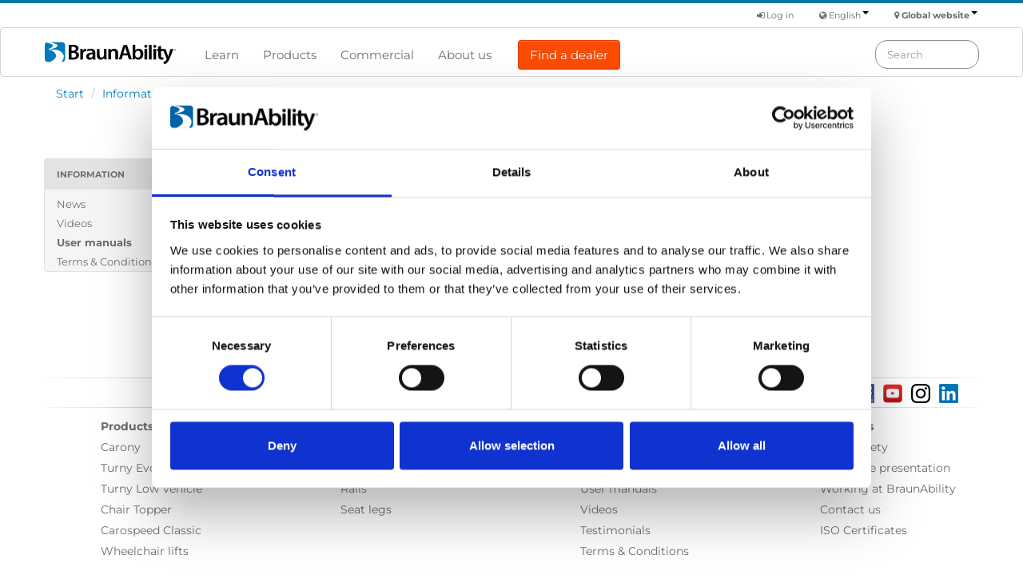

--- FILE ---
content_type: text/html; charset=utf-8
request_url: https://www.braunability.eu/en/information/user-manuals/?fsmt=160&fspc=21&fsmc=176&fssort=1&p=2&mcs=3
body_size: 7712
content:


<!DOCTYPE html>
<html lang="en">
    
    <head><meta charset="utf-8" /><meta name="viewport" content="width=device-width, initial-scale=1.0" /><title>
	User manuals | BraunAbility Europe
</title>
        

        <!-- Google Consent Mode -->
        <script data-cookieconsent="ignore">
            window.dataLayer = window.dataLayer || [];
            function gtag() {
                dataLayer.push(arguments)
            }
            gtag("consent", "default", {
                ad_personalization: "denied",
                ad_storage: "denied",
                ad_user_data: "denied",
                analytics_storage: "denied",
                functionality_storage: "denied",
                personalization_storage: "denied",
                security_storage: "granted",
                wait_for_update: 500
            });
            gtag("set", "ads_data_redaction", true);
            gtag("set", "url_passthrough", true);
        </script>
        <!-- End Google Consent Mode-->

        
        
    
    



        <!-- Google Tag Manager -->
        <script data-cookieconsent="ignore">
            (function (w, d, s, l, i) {
                w[l] = w[l] || []; w[l].push({
                    'gtm.start':
                        new Date().getTime(), event: 'gtm.js'
                }); var f = d.getElementsByTagName(s)[0],
                    j = d.createElement(s), dl = l != 'dataLayer' ? '&l=' + l : ''; j.async = true; j.src =
                        'https://www.googletagmanager.com/gtm.js?id=' + i + dl; f.parentNode.insertBefore(j, f);
            })(window, document, 'script', 'dataLayer', 'GTM-WHTDD8');</script>
        <!-- End Google Tag Manager -->
        <!-- Cookiebot CMP-->
        <script id="Cookiebot" src="https://consent.cookiebot.com/uc.js" data-culture="en" data-cbid="a9f301e8-f436-481f-ad76-3f8cc7af65b1" data-blockingmode="auto" type="text/javascript"></script>
        
        <!-- End Cookiebot CMP -->

        <script type="text/plain" data-cookieconsent="ignore">dataLayer.push({'user_id': null});</script>
    
    

<link href="/Static/css/fonts-montserrat.css" rel="stylesheet" type="text/css" /><link rel="stylesheet" type="text/css" href="/Static/css/fonts-merriweather.css" /><link rel="stylesheet" type="text/css" href="/Content/baestyles/baesite.min.css" /><link rel="stylesheet" type="text/css" href="/Static/css/bootstrap-icons.css" /><link rel="stylesheet" href="/Static/css/font-awesome.min.css" />

        <script src="/Static/Scripts/jquery-191.min.js"></script>
        <script src="/Static/Scripts/bootstrap-231.min.js"></script>
        <script src="/Static/Scripts/scripts2.min.js"></script>
        <script src="/Static/Scripts/accordion/accordion-actions.js"></script>
        <!--[if lt IE 9]>
            <script src="/Static/Scripts/html5shiv.js"></script>
            <script src="/Static/Scripts/respond.min.js"></script>
        <![endif]-->
        <link rel="stylesheet" type="text/css" href="/Static/css/jquery.dropdown.min.css" />
<script type="text/javascript" src="/Static/Scripts/jquery.dropdown.min.js"></script>
<meta name="description" content="User manuals for BraunAbility vehicle adaptation and mobility products." /><link rel="alternate" hreflang="en" href="https://www.braunability.eu/en/information/user-manuals/?fsmt=160&amp;fspc=21&amp;fsmc=176&amp;fssort=1&amp;p=2&amp;mcs=3" /><link rel="alternate" hreflang="de" href="https://www.braunability.eu/de/informationen/benutzerhandbucher/?fsmt=160&amp;fspc=21&amp;fsmc=176&amp;fssort=1&amp;p=2&amp;mcs=3" /><link rel="alternate" hreflang="fr" href="https://www.braunability.eu/fr/information/manuel-dutilisation/?fsmt=160&amp;fspc=21&amp;fsmc=176&amp;fssort=1&amp;p=2&amp;mcs=3" /><link rel="alternate" hreflang="x-default" href="https://www.braunability.eu/en/information/user-manuals/?fsmt=160&amp;fspc=21&amp;fsmc=176&amp;fssort=1&amp;p=2&amp;mcs=3" /><link rel="canonical" href="https://www.braunability.eu/en/information/user-manuals/?fsmt=160&amp;fspc=21&amp;fsmc=176&amp;fssort=1&amp;p=2&amp;mcs=3" /></head>

    <body>
        

        <form method="post" action="/en/information/user-manuals/?fsmt=160&amp;fspc=21&amp;fsmc=176&amp;fssort=1&amp;p=2&amp;mcs=3" id="ctl01">
<div class="aspNetHidden">
<input type="hidden" name="__EVENTTARGET" id="__EVENTTARGET" value="" />
<input type="hidden" name="__EVENTARGUMENT" id="__EVENTARGUMENT" value="" />
<input type="hidden" name="__VIEWSTATE" id="__VIEWSTATE" value="9FkkOacylSR2jSRhdxQOV5iKguNsC8r1TtgOkXQZIyJUnY0NFwJJlfgCu+5WQrvHUD/lQPFAv6jagEg3T/04fD/asWnG3i9w+gHkv7Ic93mVi/w1iheb7RxdMkPtvHYpMl2hssj8W3jgHbLLwoHuLDpb5wkVxzFXCAqf0vSFNHXDCjoKxcqJ+mMpify2d2q3MJHnYlKqHJT7PCzGIDISEzeGXgv+LIuQk/oqUqE4j0HymlUuikU9qfU4tb9aLQYUuNAbVHhPeSH4laJxU0nRaI4pUJ7DuduLmlN6e6qNXafDjSMYVNgtxVv48k3vlOomCfR/RIw/92NMS+RAWZLFvfLQoZ44IHeuJA1Y72eGIOoR3MwQ+Chc/4Ik8NznS/MXuUXapNdAO9dm2zFmrj1V7R1qDk4JImZcKq1XUT6cYOQfJAY3/84QxLcCKi7Qh4+4+RL2OYtYAJbr7b9836nGn+3oRBAXIkFP7fH72cM+Y1y3wTQSVJhKgo5Ru3rKe2UP" />
</div>

<script type="text/javascript">
//<![CDATA[
var theForm = document.forms['ctl01'];
if (!theForm) {
    theForm = document.ctl01;
}
function __doPostBack(eventTarget, eventArgument) {
    if (!theForm.onsubmit || (theForm.onsubmit() != false)) {
        theForm.__EVENTTARGET.value = eventTarget;
        theForm.__EVENTARGUMENT.value = eventArgument;
        theForm.submit();
    }
}
//]]>
</script>


<div class="aspNetHidden">

	<input type="hidden" name="__VIEWSTATEGENERATOR" id="__VIEWSTATEGENERATOR" value="C8230EB7" />
	<input type="hidden" name="__EVENTVALIDATION" id="__EVENTVALIDATION" value="nhGQ5ojPsOYa8B7X4uI4kitE3D/[base64]" />
</div>
            
            
 
    
        <div class="navbar">
            

<div class="container aa-function-area hidden-print">
    

    <div class="row">
        <div class="span4"></div>
        <div class="span8">
            <div class="aa-function-menu dropdown" style="font-weight: bold;">
                <i class="fa fa-map-marker"></i> <a class="dropdown-toggle" data-toggle="dropdown" href="#">Global website<b class="caret"></b></a>
                <ul class="dropdown-menu pull-right"> 
                    <li><a id="regEU" href="#">Global website</a></li>
                    <li><a id="regNA" href="https://www.braunability.com">North American website <i class="fa fa-external-link"></i></a></li>
                </ul>
            </div>
            <div class="aa-function-menu dropdown">
                <i class="fa fa-globe"></i> <a class="dropdown-toggle" data-toggle="dropdown" href="#">English<b class="caret"></b></a>
                <ul class="dropdown-menu pull-right"> 
                    <li><a id="locEn" href="/en/">English</a></li>
                    
                    <li><a id="locDe" href="/de/">Deutsch</a></li>
                    <li><a id="locFr" href="/fr/">Français</a></li>
                    
                </ul>
            </div>
            <div class="aa-function-menu">
                
                
                <a id="Content_PageFunctions_MyAccountPageLink" class="aa-function-left-distance"></a>
                
                <a id="Content_PageFunctions_LoginStatus" class="aa-function-left-distance" href="javascript:__doPostBack(&#39;ctl00$ctl00$ctl00$Content$PageFunctions$LoginStatus$ctl02&#39;,&#39;&#39;)"><i class="fa fa-sign-in"></i> Log in</a>
            </div>
        </div>

    </div>
</div>



<div class="navbar-inner aa-main-navigation-print">
    <div class="container">
		<button type="button" class="btn btn-navbar hidden-print" data-toggle="collapse" data-target=".nav-collapse">
            <span class="icon-bar"></span>
            <span class="icon-bar"></span>
            <span class="icon-bar"></span>
        </button>
        
        <style type="text/css"><!--
                .btn-menu-cta {
                    padding: 10px 14px !important;
                    color: white !important;
                    font-size: 15px;
                    line-height: 1;
                    background-color: #fc4c02;
                    background-image: none;
                    margin-left: 18px;
                }
                .btn-menu-cta:hover {
                    color: #fc4c02 !important;
                    background-color: white !important;
                    border: 2px solid #fc4c02 !important;
                }
            --></style>
        
        <div class="brand">
	<a href="/en/" id="Content_MainNavigation_ctl00_ctl00_ctl00_ctl00_logo">
    
    <img src="/Static/img/logo-bae-header.png" srcset="/Static/img/braunability-logo.svg" alt="BraunAbility logo" width="166" height="28" />
</a>

</div>
        <div class="nav-collapse collapse hidden-print">
            <ul id="main-menu" class="nav">
                
                        <li><a href="/en/learn/">Learn</a></li>
                    
                        <li><a href="/en/products/">Products</a></li>
                    
                        <li><a href="/en/commercial/">Commercial</a></li>
                    
                        <li><a href="/en/about-us/">About us</a></li>
                    
                <a id="Content_MainNavigation_MainNavigationCTAbuttonlink" class="btn btn-primary btn-menu-cta" href="javascript:__doPostBack(&#39;ctl00$ctl00$ctl00$Content$MainNavigation$MainNavigationCTAbuttonlink&#39;,&#39;&#39;)">Find a dealer</a>
            </ul>
            <div class="navbar-search pull-right">
                <div onkeypress="javascript:return WebForm_FireDefaultButton(event, &#39;SearchButton&#39;)">
	
                    <input name="ctl00$ctl00$ctl00$Content$MainNavigation$SearchKeywords" type="text" maxlength="64" id="SearchKeywords" class="search-query" placeholder="Search" />
                    <input type="submit" name="ctl00$ctl00$ctl00$Content$MainNavigation$SearchButton" value="" id="SearchButton" class="searchButton" />
                
</div>
                <script type="text/javascript">
                    $("#SearchKeywords").typeahead({
                        minLength: 3,
                        source: function (query, process) {
                            $.get("https://www.braunability.eu/en/find/rest/autocomplete/get/" + encodeURIComponent($.trim(query)), { size: 10 }, function (data) {
                                    var values = $.map(data.Hits, function (value, index) {
                                        return value.Query;
                                    });
                                    return process(values);
                                })
                            },
                            updater: function (item) {
                                document.location = "/en/search/?q=" + encodeURIComponent(item);
                            return item;
                        },
                        sorter: function (items) {
                            items.unshift(this.query);
                            return items;
                        }
                    });
                </script>
            </div>
        </div>
    </div>
</div>
        </div>
        

    <div class="container">
        <!-- AA: Breadcrumbs (not for start page) -->
        
        <div class="row hidden-phone hidden-print">
            <div class="span12">
                <ul class="breadcrumb">
    
        <li>
            
            <a href="/en/">Start</a>
            
            <span class="divider">/</span>
        </li>
    
        <li>
            
            <a href="/en/information/">Information</a>
            
            <span class="divider">/</span>
        </li>
    
                    <li class="active">User manuals</li>
                </ul>
            </div>
        </div> 
    


        
    <!-- AA: 3-column standard -->
    <div class="row">
        
        <div class="span2 column-lead hidden-print">
            <!-- aa-sub-menu -->
            
        <div class="well well-small aa-as-container">
            <ul class="nav nav-list aa-listbox">
                <li class="nav-header aa-nav-sub-header aa-nav-sub-header-link"><a href="/en/information/">Information</a></li>
            </ul>
    
        <ul class="nav nav-list aa-nav-sub" style="padding-left:0px; padding-right:0px; margin-left:0px; margin-right:0px;">
    
        <li><a href="/en/information/news/">News</a></li>
    
        <li><a href="/en/information/videos/">Videos</a></li>
    
        <li class="aa-sub-menu-selected aa-nav-sub"><a href="/en/information/user-manuals/">User manuals</a></li>
    
        <li><a href="/en/information/terms-and-conditions-for-sale-of-goods/">Terms &amp; Conditions</a></li>
    
        </ul>
    
        </div>
    


            <!-- AA: Sub-menu content area -->
            
    

        </div>

        <!-- AA: Main content area -->
        <div class="span8">
            
    
    <h1>User manuals</h1>

    <div class="row">
        
    </div>

    <div class="row equal-height"><div class="block mediasearchblock span8 wide clearfix">
	

<script type="text/javascript">
// <![CDATA[
function DownloadFile(filecontentreference, fileurl) {
    document.getElementById("Content_Content_MainContent_ctl01_ctl00_ctl01_ctl00_MediaSearch_hidEventValue").value = filecontentreference;
    document.getElementById('Content_Content_MainContent_ctl01_ctl00_ctl01_ctl00_MediaSearch_BtnDownloadFile').click();
}
// ]]> 
</script>

<style type="text/css"><!--
        .change-button {
            margin-bottom: 9px;
            margin-left: 3px;
        }
        .product-dropdown-group {
            padding-left: 15px !important; /*20px*/
        }
        .product-dropdown-item {
            padding-left: 12px !important;
        }
        .jq-dropdown-menu {
            min-width: 240px !important;
            max-height: 240px !important;
        }
        .nav-pills-small, .nav-pills-small a, .nav-pills-small>li>a {
            padding-top: 4px;
            padding-bottom: 4px;
            padding-right: 6px;
            padding-left: 6px;
        }
        .media-image-list-thumbnail-width {
            width: 150px;
        }
        .media-body-paragraph {
            font-size: 14px;
        }
    --></style>

<div class="row">
    
    <div class="span8">
    
            <script type="text/javascript">
                $(document).ready(function() {
                    $("#filteronproduct").attr("data-jq-dropdown", "#mediaproduct");
                    $("#filteronproduct").removeAttr("disabled");
                });
            </script>
            <div id="mediaproductselector">
                <fieldset>
                    <label for="mediaproduct" class="vehicle-search-label">Show files for:</label><button class="btn" id="filteronproduct" disabled=""><strong>Turnout </strong><span class="caret"></span></button><div id="mediaproduct" class="jq-dropdown jq-dropdown-scroll"><ul class="jq-dropdown-menu"><li><a href="https://www.braunability.eu/en/information/user-manuals/?fsmt=160&amp;fspc=0&amp;fsmc=176&amp;fssort=1">All products</a></li><li class="jq-dropdown-divider"></li><li class="product-dropdown-group"><strong>Flooring and Seating</strong></li><li class="product-dropdown-item"><a href="https://www.braunability.eu/en/information/user-manuals/?fsmt=160&amp;fspc=318&amp;fsmc=176&amp;fssort=1">Butterfly Clip</a></li><li class="product-dropdown-item"><a href="https://www.braunability.eu/en/information/user-manuals/?fsmt=160&amp;fspc=315&amp;fsmc=176&amp;fssort=1">Floor anchors</a></li><li class="product-dropdown-item"><a href="https://www.braunability.eu/en/information/user-manuals/?fsmt=160&amp;fspc=296&amp;fsmc=176&amp;fssort=1">HAL</a></li><li class="product-dropdown-item"><a href="https://www.braunability.eu/en/information/user-manuals/?fsmt=160&amp;fspc=285&amp;fsmc=176&amp;fssort=1">Heavy duty rail</a></li><li class="product-dropdown-item"><a href="https://www.braunability.eu/en/information/user-manuals/?fsmt=160&amp;fspc=283&amp;fsmc=176&amp;fssort=1">Low profile rail</a></li><li class="product-dropdown-item"><a href="https://www.braunability.eu/en/information/user-manuals/?fsmt=160&amp;fspc=284&amp;fsmc=176&amp;fssort=1">Surface rail</a></li><li class="product-dropdown-item"><a href="https://www.braunability.eu/en/information/user-manuals/?fsmt=160&amp;fspc=295&amp;fsmc=176&amp;fssort=1">Seat Locker</a></li><li class="product-dropdown-item"><a href="https://www.braunability.eu/en/information/user-manuals/?fsmt=160&amp;fspc=292&amp;fsmc=176&amp;fssort=1">Spacefloor LX</a></li><li class="product-dropdown-item"><a href="https://www.braunability.eu/en/information/user-manuals/?fsmt=160&amp;fspc=291&amp;fsmc=176&amp;fssort=1">Spacefloor M1</a></li><li class="product-dropdown-item"><a href="https://www.braunability.eu/en/information/user-manuals/?fsmt=160&amp;fspc=316&amp;fsmc=176&amp;fssort=1">Standard Lockable</a></li><li class="product-dropdown-item"><a href="https://www.braunability.eu/en/information/user-manuals/?fsmt=160&amp;fspc=317&amp;fsmc=176&amp;fssort=1">T-bolts</a></li><li class="product-dropdown-item"><a href="https://www.braunability.eu/en/information/user-manuals/?fsmt=160&amp;fspc=324&amp;fsmc=176&amp;fssort=1">TriflexAIR</a></li><li class="product-dropdown-item"><a href="https://www.braunability.eu/en/information/user-manuals/?fsmt=160&amp;fspc=297&amp;fsmc=176&amp;fssort=1">Twinlock</a></li><li class="product-dropdown-item"><a href="https://www.braunability.eu/en/information/user-manuals/?fsmt=160&amp;fspc=332&amp;fsmc=176&amp;fssort=1">Upper anchorage point</a></li><li class="product-dropdown-item"><a href="https://www.braunability.eu/en/information/user-manuals/?fsmt=160&amp;fspc=293&amp;fsmc=176&amp;fssort=1">U-Seat</a></li><li class="jq-dropdown-divider"></li><li class="jq-dropdown-divider"></li><li class="product-dropdown-group"><strong>Getting seated</strong></li><li class="product-dropdown-item"><a href="https://www.braunability.eu/en/information/user-manuals/?fsmt=160&amp;fspc=33&amp;fsmc=176&amp;fssort=1">BEV seat</a></li><li class="product-dropdown-item"><a href="https://www.braunability.eu/en/information/user-manuals/?fsmt=160&amp;fspc=331&amp;fsmc=176&amp;fssort=1">BIS seat</a></li><li class="product-dropdown-item"><a href="https://www.braunability.eu/en/information/user-manuals/?fsmt=160&amp;fspc=26&amp;fsmc=176&amp;fssort=1">Careva</a></li><li class="product-dropdown-item"><a href="https://www.braunability.eu/en/information/user-manuals/?fsmt=160&amp;fspc=276&amp;fsmc=176&amp;fssort=1">Carony</a></li><li class="product-dropdown-item"><a href="https://www.braunability.eu/en/information/user-manuals/?fsmt=160&amp;fspc=19&amp;fsmc=176&amp;fssort=1">Carony Classic</a></li><li class="product-dropdown-item"><a href="https://www.braunability.eu/en/information/user-manuals/?fsmt=160&amp;fspc=343&amp;fsmc=176&amp;fssort=1">Caroseat Flex</a></li><li class="product-dropdown-item"><a href="https://www.braunability.eu/en/information/user-manuals/?fsmt=160&amp;fspc=49&amp;fsmc=176&amp;fssort=1">Caroslide</a></li><li class="product-dropdown-item"><a href="https://www.braunability.eu/en/information/user-manuals/?fsmt=160&amp;fspc=27&amp;fsmc=176&amp;fssort=1">Crossit</a></li><li class="product-dropdown-item"><a href="https://www.braunability.eu/en/information/user-manuals/?fsmt=160&amp;fspc=50&amp;fsmc=176&amp;fssort=1">Tilda</a></li><li class="product-dropdown-item"><a href="https://www.braunability.eu/en/information/user-manuals/?fsmt=160&amp;fspc=327&amp;fsmc=176&amp;fssort=1">Transfer Board</a></li><li class="product-dropdown-item"><a href="https://www.braunability.eu/en/information/user-manuals/?fsmt=160&amp;fspc=21&amp;fsmc=176&amp;fssort=1">Turnout</a></li><li class="product-dropdown-item"><a href="https://www.braunability.eu/en/information/user-manuals/?fsmt=160&amp;fspc=197&amp;fsmc=176&amp;fssort=1">Turnout BIS</a></li><li class="product-dropdown-item"><a href="https://www.braunability.eu/en/information/user-manuals/?fsmt=160&amp;fspc=328&amp;fsmc=176&amp;fssort=1">Turny 6-Way</a></li><li class="product-dropdown-item"><a href="https://www.braunability.eu/en/information/user-manuals/?fsmt=160&amp;fspc=6&amp;fsmc=176&amp;fssort=1">Turny Evo</a></li><li class="product-dropdown-item"><a href="https://www.braunability.eu/en/information/user-manuals/?fsmt=160&amp;fspc=22&amp;fsmc=176&amp;fssort=1">Turny HD/Orbit</a></li><li class="product-dropdown-item"><a href="https://www.braunability.eu/en/information/user-manuals/?fsmt=160&amp;fspc=71&amp;fsmc=176&amp;fssort=1">Turny Low Vehicle</a></li><li class="product-dropdown-item"><a href="https://www.braunability.eu/en/information/user-manuals/?fsmt=160&amp;fspc=275&amp;fsmc=176&amp;fssort=1">Turny Manual</a></li><li class="jq-dropdown-divider"></li><li class="jq-dropdown-divider"></li><li class="product-dropdown-group"><strong>Driving aids</strong></li><li class="product-dropdown-item"><a href="https://www.braunability.eu/en/information/user-manuals/?fsmt=160&amp;fspc=53&amp;fsmc=176&amp;fssort=1">Carobrake</a></li><li class="product-dropdown-item"><a href="https://www.braunability.eu/en/information/user-manuals/?fsmt=160&amp;fspc=44&amp;fsmc=176&amp;fssort=1">Carospeed Classic</a></li><li class="product-dropdown-item"><a href="https://www.braunability.eu/en/information/user-manuals/?fsmt=160&amp;fspc=45&amp;fsmc=176&amp;fssort=1">Carospeed Menox</a></li><li class="product-dropdown-item"><a href="https://www.braunability.eu/en/information/user-manuals/?fsmt=160&amp;fspc=52&amp;fsmc=176&amp;fssort=1">Pedals</a></li><li class="product-dropdown-item"><a href="https://www.braunability.eu/en/information/user-manuals/?fsmt=160&amp;fspc=54&amp;fsmc=176&amp;fssort=1">Steering devices</a></li><li class="jq-dropdown-divider"></li><li class="jq-dropdown-divider"></li><li class="product-dropdown-group"><strong>Other products</strong></li><li class="product-dropdown-item"><a href="https://www.braunability.eu/en/information/user-manuals/?fsmt=160&amp;fspc=334&amp;fsmc=176&amp;fssort=1">Bestvest</a></li><li class="product-dropdown-item"><a href="https://www.braunability.eu/en/information/user-manuals/?fsmt=160&amp;fspc=289&amp;fsmc=176&amp;fssort=1">BraunAbility Remote</a></li><li class="jq-dropdown-divider"></li><li class="jq-dropdown-divider"></li><li class="product-dropdown-group"><strong>Ramps</strong></li><li class="product-dropdown-group"><strong>Portable ramps</strong></li><li class="product-dropdown-item"><a href="https://www.braunability.eu/en/information/user-manuals/?fsmt=160&amp;fspc=223&amp;fsmc=176&amp;fssort=1">Anyramp ramp</a></li><li class="product-dropdown-item"><a href="https://www.braunability.eu/en/information/user-manuals/?fsmt=160&amp;fspc=204&amp;fsmc=176&amp;fssort=1">Fixed ramp</a></li><li class="product-dropdown-item"><a href="https://www.braunability.eu/en/information/user-manuals/?fsmt=160&amp;fspc=205&amp;fsmc=176&amp;fssort=1">Folding ramp</a></li><li class="product-dropdown-item"><a href="https://www.braunability.eu/en/information/user-manuals/?fsmt=160&amp;fspc=206&amp;fsmc=176&amp;fssort=1">Folding telescopic ramp</a></li><li class="product-dropdown-item"><a href="https://www.braunability.eu/en/information/user-manuals/?fsmt=160&amp;fspc=224&amp;fsmc=176&amp;fssort=1">iRamp</a></li><li class="product-dropdown-item"><a href="https://www.braunability.eu/en/information/user-manuals/?fsmt=160&amp;fspc=207&amp;fsmc=176&amp;fssort=1">Telescopic ramp</a></li><li class="product-dropdown-group"><strong>Tailboard ramps</strong></li><li class="product-dropdown-item"><a href="https://www.braunability.eu/en/information/user-manuals/?fsmt=160&amp;fspc=208&amp;fsmc=176&amp;fssort=1">2-part ramp</a></li><li class="product-dropdown-item"><a href="https://www.braunability.eu/en/information/user-manuals/?fsmt=160&amp;fspc=209&amp;fsmc=176&amp;fssort=1">3-part ramp</a></li><li class="product-dropdown-item"><a href="https://www.braunability.eu/en/information/user-manuals/?fsmt=160&amp;fspc=311&amp;fsmc=176&amp;fssort=1">Commercial ramps</a></li><li class="product-dropdown-item"><a href="https://www.braunability.eu/en/information/user-manuals/?fsmt=160&amp;fspc=333&amp;fsmc=176&amp;fssort=1">iRamp Vehicle</a></li><li class="jq-dropdown-divider"></li><li class="jq-dropdown-divider"></li><li class="product-dropdown-group"><strong>Stowing solutions</strong></li><li class="product-dropdown-item"><a href="https://www.braunability.eu/en/information/user-manuals/?fsmt=160&amp;fspc=36&amp;fsmc=176&amp;fssort=1">A-Hatch</a></li><li class="product-dropdown-item"><a href="https://www.braunability.eu/en/information/user-manuals/?fsmt=160&amp;fspc=180&amp;fsmc=176&amp;fssort=1">Carolift 40</a></li><li class="product-dropdown-item"><a href="https://www.braunability.eu/en/information/user-manuals/?fsmt=160&amp;fspc=181&amp;fsmc=176&amp;fssort=1">Carolift 90</a></li><li class="product-dropdown-item"><a href="https://www.braunability.eu/en/information/user-manuals/?fsmt=160&amp;fspc=335&amp;fsmc=176&amp;fssort=1">Carolift 100</a></li><li class="product-dropdown-item"><a href="https://www.braunability.eu/en/information/user-manuals/?fsmt=160&amp;fspc=182&amp;fsmc=176&amp;fssort=1">Carolift 140</a></li><li class="product-dropdown-item"><a href="https://www.braunability.eu/en/information/user-manuals/?fsmt=160&amp;fspc=186&amp;fsmc=176&amp;fssort=1">Carolift 6900</a></li><li class="product-dropdown-item"><a href="https://www.braunability.eu/en/information/user-manuals/?fsmt=160&amp;fspc=341&amp;fsmc=176&amp;fssort=1">Carolock</a></li><li class="product-dropdown-item"><a href="https://www.braunability.eu/en/information/user-manuals/?fsmt=160&amp;fspc=39&amp;fsmc=176&amp;fssort=1">Chair Topper</a></li><li class="product-dropdown-item"><a href="https://www.braunability.eu/en/information/user-manuals/?fsmt=160&amp;fspc=240&amp;fsmc=176&amp;fssort=1">Docking devices</a></li><li class="product-dropdown-item"><a href="https://www.braunability.eu/en/information/user-manuals/?fsmt=160&amp;fspc=286&amp;fsmc=176&amp;fssort=1">Joey Lift</a></li><li class="jq-dropdown-divider"></li><li class="jq-dropdown-divider"></li><li class="product-dropdown-group"><strong>Tie-downs and seatbelts</strong></li><li class="product-dropdown-item"><a href="https://www.braunability.eu/en/information/user-manuals/?fsmt=160&amp;fspc=267&amp;fsmc=176&amp;fssort=1">Occupant restraints</a></li><li class="product-dropdown-item"><a href="https://www.braunability.eu/en/information/user-manuals/?fsmt=160&amp;fspc=269&amp;fsmc=176&amp;fssort=1">Stabilising belts</a></li><li class="product-dropdown-item"><a href="https://www.braunability.eu/en/information/user-manuals/?fsmt=160&amp;fspc=266&amp;fsmc=176&amp;fssort=1">Tie-downs</a></li><li class="product-dropdown-item"><a href="https://www.braunability.eu/en/information/user-manuals/?fsmt=160&amp;fspc=239&amp;fsmc=176&amp;fssort=1">XL-belt</a></li><li class="jq-dropdown-divider"></li><li class="jq-dropdown-divider"></li><li class="product-dropdown-group"><strong>Wheelchair lifts</strong></li><li class="product-dropdown-item"><a href="https://www.braunability.eu/en/information/user-manuals/?fsmt=160&amp;fspc=264&amp;fsmc=176&amp;fssort=1">A-Series lift</a></li><li class="product-dropdown-item"><a href="https://www.braunability.eu/en/information/user-manuals/?fsmt=160&amp;fspc=300&amp;fsmc=176&amp;fssort=1">Carodoor</a></li><li class="product-dropdown-item"><a href="https://www.braunability.eu/en/information/user-manuals/?fsmt=160&amp;fspc=294&amp;fsmc=176&amp;fssort=1">E-Series lift</a></li><li class="product-dropdown-item"><a href="https://www.braunability.eu/en/information/user-manuals/?fsmt=160&amp;fspc=220&amp;fsmc=176&amp;fssort=1">UVL 855</a></li><li class="jq-dropdown-divider"></li><li class="jq-dropdown-divider"></li><li class="product-dropdown-group"><strong>Discontinued</strong></li><li class="product-dropdown-item"><a href="https://www.braunability.eu/en/information/user-manuals/?fsmt=160&amp;fspc=25&amp;fsmc=176&amp;fssort=1">6-Way Base</a></li><li class="product-dropdown-item"><a href="https://www.braunability.eu/en/information/user-manuals/?fsmt=160&amp;fspc=183&amp;fsmc=176&amp;fssort=1">Carolift 325</a></li><li class="product-dropdown-item"><a href="https://www.braunability.eu/en/information/user-manuals/?fsmt=160&amp;fspc=305&amp;fsmc=176&amp;fssort=1">EasiSit</a></li><li class="product-dropdown-item"><a href="https://www.braunability.eu/en/information/user-manuals/?fsmt=160&amp;fspc=210&amp;fsmc=176&amp;fssort=1">Century XT personal lift</a></li><li class="product-dropdown-item"><a href="https://www.braunability.eu/en/information/user-manuals/?fsmt=160&amp;fspc=217&amp;fsmc=176&amp;fssort=1">Century XT public lift</a></li><li class="product-dropdown-item"><a href="https://www.braunability.eu/en/information/user-manuals/?fsmt=160&amp;fspc=20&amp;fsmc=176&amp;fssort=1">Carony Go</a></li><li class="product-dropdown-item"><a href="https://www.braunability.eu/en/information/user-manuals/?fsmt=160&amp;fspc=280&amp;fsmc=176&amp;fssort=1">Innotrax</a></li><li class="product-dropdown-item"><a href="https://www.braunability.eu/en/information/user-manuals/?fsmt=160&amp;fspc=34&amp;fsmc=176&amp;fssort=1">Compact seat</a></li><li class="product-dropdown-item"><a href="https://www.braunability.eu/en/information/user-manuals/?fsmt=160&amp;fspc=298&amp;fsmc=176&amp;fssort=1">Space Legs</a></li><li class="product-dropdown-item"><a href="https://www.braunability.eu/en/information/user-manuals/?fsmt=160&amp;fspc=195&amp;fsmc=176&amp;fssort=1">GS seat</a></li><li class="product-dropdown-item"><a href="https://www.braunability.eu/en/information/user-manuals/?fsmt=160&amp;fspc=35&amp;fsmc=176&amp;fssort=1">Recaro Specialist</a></li><li class="product-dropdown-item"><a href="https://www.braunability.eu/en/information/user-manuals/?fsmt=160&amp;fspc=191&amp;fsmc=176&amp;fssort=1">Top Slider</a></li><li class="product-dropdown-item"><a href="https://www.braunability.eu/en/information/user-manuals/?fsmt=160&amp;fspc=46&amp;fsmc=176&amp;fssort=1">DTS</a></li><li class="product-dropdown-item"><a href="https://www.braunability.eu/en/information/user-manuals/?fsmt=160&amp;fspc=184&amp;fsmc=176&amp;fssort=1">Carolift 570</a></li><li class="product-dropdown-item"><a href="https://www.braunability.eu/en/information/user-manuals/?fsmt=160&amp;fspc=255&amp;fsmc=176&amp;fssort=1">Turny Evo (generation 1)</a></li><li class="product-dropdown-item"><a href="https://www.braunability.eu/en/information/user-manuals/?fsmt=160&amp;fspc=185&amp;fsmc=176&amp;fssort=1">Carolift 6000</a></li><li class="product-dropdown-item"><a href="https://www.braunability.eu/en/information/user-manuals/?fsmt=160&amp;fspc=299&amp;fsmc=176&amp;fssort=1">Chair Topper (old)</a></li><li class="product-dropdown-item"><a href="https://www.braunability.eu/en/information/user-manuals/?fsmt=160&amp;fspc=187&amp;fsmc=176&amp;fssort=1">Joey lift (old)</a></li><li class="product-dropdown-item"><a href="https://www.braunability.eu/en/information/user-manuals/?fsmt=160&amp;fspc=190&amp;fsmc=176&amp;fssort=1">Milford lift</a></li><li class="product-dropdown-item"><a href="https://www.braunability.eu/en/information/user-manuals/?fsmt=160&amp;fspc=40&amp;fsmc=176&amp;fssort=1">Roof Spider</a></li><li class="product-dropdown-item"><a href="https://www.braunability.eu/en/information/user-manuals/?fsmt=160&amp;fspc=218&amp;fsmc=176&amp;fssort=1">Global lift</a></li><li class="product-dropdown-item"><a href="https://www.braunability.eu/en/information/user-manuals/?fsmt=160&amp;fspc=211&amp;fsmc=176&amp;fssort=1">Millennium personal lift</a></li><li class="product-dropdown-item"><a href="https://www.braunability.eu/en/information/user-manuals/?fsmt=160&amp;fspc=219&amp;fsmc=176&amp;fssort=1">Millennium public lift</a></li><li class="product-dropdown-item"><a href="https://www.braunability.eu/en/information/user-manuals/?fsmt=160&amp;fspc=32&amp;fsmc=176&amp;fssort=1">Turnin</a></li><li class="product-dropdown-item"><a href="https://www.braunability.eu/en/information/user-manuals/?fsmt=160&amp;fspc=273&amp;fsmc=176&amp;fssort=1">Q-Series lift</a></li><li class="product-dropdown-item"><a href="https://www.braunability.eu/en/information/user-manuals/?fsmt=160&amp;fspc=212&amp;fsmc=176&amp;fssort=1">Swing-A-Way lift</a></li><li class="product-dropdown-item"><a href="https://www.braunability.eu/en/information/user-manuals/?fsmt=160&amp;fspc=213&amp;fsmc=176&amp;fssort=1">UVL 600</a></li><li class="product-dropdown-item"><a href="https://www.braunability.eu/en/information/user-manuals/?fsmt=160&amp;fspc=215&amp;fsmc=176&amp;fssort=1">Vista personal lift</a></li><li class="product-dropdown-item"><a href="https://www.braunability.eu/en/information/user-manuals/?fsmt=160&amp;fspc=221&amp;fsmc=176&amp;fssort=1">Vista public lift</a></li><li class="product-dropdown-item"><a href="https://www.braunability.eu/en/information/user-manuals/?fsmt=160&amp;fspc=216&amp;fsmc=176&amp;fssort=1">Vista Split personal lift</a></li><li class="product-dropdown-item"><a href="https://www.braunability.eu/en/information/user-manuals/?fsmt=160&amp;fspc=222&amp;fsmc=176&amp;fssort=1">Vista Split public lift</a></li><li class="product-dropdown-item"><a href="https://www.braunability.eu/en/information/user-manuals/?fsmt=160&amp;fspc=214&amp;fsmc=176&amp;fssort=1">Vangater lift</a></li><li class="jq-dropdown-divider"></li></ul></div>
                </fieldset>
            </div>
        
    </div>
</div>



<div class="row">
    <div class="span8">
        
    </div>
</div>


    <div class="row">
        <div class="span4 muted" style="margin-bottom:12px;">
            <h5>
                1 files found
            </h5>
        </div>
        <div class="span4 muted" style="margin-bottom:12px;">
            
            <div class="btn-group pull-right">
                <button class="btn btn-link dropdown-toggle" data-toggle="dropdown">Order by: Name <span class="caret"></span></button>
                <ul class="dropdown-menu">
                    <li><a href="/en/information/user-manuals/?fsmt=160&amp;fspc=21&amp;fsmc=176&amp;fssort=0&amp;p=2&amp;mcs=3">Date</a></li>
                    <li><a href="/en/information/user-manuals/?fsmt=160&amp;fspc=21&amp;fsmc=176&amp;fssort=1&amp;p=2&amp;mcs=3">Name</a></li>
                    <li><a href="/en/information/user-manuals/?fsmt=160&amp;fspc=21&amp;fsmc=176&amp;fssort=2&amp;p=2&amp;mcs=3">Filename</a></li>
                </ul>
            </div>
        </div>
    </div>

    <div class="row">
        
        <div class="span8 SearchResults">
            

            
            <div class="pagination pagination-centered">
                
                    <ul>
                        
                        <li>
                            <a href="/en/information/user-manuals/?fsmt=160&amp;fspc=21&amp;fsmc=176&amp;fssort=1&amp;p=1&amp;mcs=3">Previous</a>
                        </li>
                    
                        
                        

                        <li>
                            <a href="/en/information/user-manuals/?fsmt=160&amp;fspc=21&amp;fsmc=176&amp;fssort=1&amp;p=1&amp;mcs=3">1</a>
                        </li>

                        
                    
                        
                        <li>
                            <a href="/en/information/user-manuals/?fsmt=160&amp;fspc=21&amp;fsmc=176&amp;fssort=1&amp;p=3&amp;mcs=3">Next</a>
                        </li>
                    </ul>
                
            </div>
        
        </div>

        <input type="submit" name="ctl00$ctl00$ctl00$Content$Content$MainContent$ctl01$ctl00$ctl01$ctl00$MediaSearch$BtnDownloadFile" value="Download file" id="Content_Content_MainContent_ctl01_ctl00_ctl01_ctl00_MediaSearch_BtnDownloadFile" class="hidden" /><input type="hidden" name="ctl00$ctl00$ctl00$Content$Content$MainContent$ctl01$ctl00$ctl01$ctl00$MediaSearch$hidEventValue" id="Content_Content_MainContent_ctl01_ctl00_ctl01_ctl00_MediaSearch_hidEventValue" />

    </div>

</div></div>
    

        </div>

        <!-- AA: Related content area -->
        <div class="span2 column-lead hidden-print">
            
    <div class="row">
        
    </div>

    <div class="row equal-height"></div>

        </div>

    </div>

    
        

<footer class="footer">
    <div class="container">
    <div class="row hidden-print">
        <div class="span12 aa-horizontal-faded-line aa-top-space"></div>
    </div>
    <div class="row hidden-print">
        <div class="span12">
            <span class="pull-right aa-footer-navigation-area-social">
                <a href="https://www.facebook.com/braunabilityeurope" target="_blank"><img src="/Static/img/f_logo_24.png" alt="Facebook" title="Join our Facebook page" /></a>
                
                <a href="https://www.youtube.com/braunabilityeurope" target="_blank"><img src="/Static/img/YouTube-social-squircle_red_24px.png" alt="Youtube" title="Youtube" /></a>
                <a href="https://instagram.com/braunabilityeurope/" target="_blank"><img src="/Static/img/instagram_logo_24.png" alt="Instagram" title="Instagram" /></a>
                <a href="https://www.linkedin.com/company/braunabilityeurope" target="_blank"><img src="/Static/img/linkedin_logo_24.png" alt="LinkedIn" title="LinkedIn" /></a>
                
            </span>
        </div>

    </div>
    <div class="row hidden-print">
        <div class="span12 aa-horizontal-faded-line"></div>
    </div>

    <div class="row hidden-print">
        <div class="span3">
            <div>
	

<ul class="unstyled aa-footer-navigation-text">
    <li class="aa-footer-navigation-heading">Products</li>
    
        <li><a href="/en/products/getting-seated/carony/" target="" title="">Carony</a></li>
    
        <li><a href="/en/products/getting-seated/turny-evo/" target="" title="">Turny Evo</a></li>
    
        <li><a href="/en/products/getting-seated/turny-low-vehicle/" target="" title="">Turny Low Vehicle</a></li>
    
        <li><a href="/en/products/stowing-solutions/chair-topper/" target="" title="">Chair Topper</a></li>
    
        <li><a href="/en/products/driving-aids/carospeed-classic/" target="" title="">Carospeed Classic</a></li>
    
        <li><a href="/en/products/wheelchair-lifts/" target="" title="">Wheelchair lifts</a></li>
    
</ul>
</div>
        </div>
        <div class="span3">
            <div>
	

<ul class="unstyled aa-footer-navigation-text">
    <li class="aa-footer-navigation-heading">Products</li>
    
        <li><a href="/en/products/wheelchair-lifts/eseries/" target="" title="">E-Series lift</a></li>
    
        <li><a href="/en/products/flooring-and-seating/spacefloor-lx/" target="" title="">Spacefloor® LX</a></li>
    
        <li><a href="/en/products/flooring-and-seating/rails/" target="" title="">Rails</a></li>
    
        <li><a href="/en/products/flooring-and-seating/seat-legs/" target="" title="">Seat legs</a></li>
    
</ul>
</div>
        </div>
        <div class="span3">
            <div>
	

<ul class="unstyled aa-footer-navigation-text">
    <li class="aa-footer-navigation-heading">Information</li>
    
        <li><a href="/en/learn/" target="" title="">Learn</a></li>
    
        <li><a href="/en/information/news/" target="" title="">News</a></li>
    
        <li><a href="/en/information/user-manuals/" target="" title="">User manuals</a></li>
    
        <li><a href="/en/information/videos/" target="" title="">Videos</a></li>
    
        <li><a href="/en/learn/testimonials/" target="" title="">Testimonials</a></li>
    
        <li><a href="/en/information/terms-and-conditions-for-sale-of-goods/" target="" title="">Terms & Conditions</a></li>
    
</ul>
</div>
        </div>
        <div class="span3">
            <div>
	

<ul class="unstyled aa-footer-navigation-text">
    <li class="aa-footer-navigation-heading">About us</li>
    
        <li><a href="/en/about-us/equal-safety/" target="" title="">Equal safety</a></li>
    
        <li><a href="/en/about-us/corporate-presentation/" target="" title="">Corporate presentation</a></li>
    
        <li><a href="/en/about-us/working-at-braunability/" target="" title="">Working at BraunAbility</a></li>
    
        <li><a href="/en/about-us/contact-us/" target="" title="">Contact us</a></li>
    
        <li><a href="/en/about-us/equal-safety/" target="" title="">ISO Certificates</a></li>
    
</ul>
</div>
        </div>
    </div>

    <div class="row hidden-print">
        <div class="span12 aa-horizontal-faded-line aa-top-space"></div>
    </div>
    <div class="row hidden-print">
        <div class="span5 aa-footer-quick-links">
            <p>For more information about our solutions, contact our <a href="/en/dealers/worldwide/">Dealers</a></p>
        </div>
        <div class="span7">
            <ul class="nav nav-pills aa-footer-quick-links aa-footer-quick-links-bg pull-right">
                <li>
                    <a href="/en/about-us/contact-us/">Contact us</a>
                </li>
                <li>
                    <p>|</p>
                </li>
                <li>
                    <a href="/en/information/news/">News</a>
                </li>
                <li>
                    <p>|</p>
                </li>
                <li>
                    <a href="/en/information/news/press/">Press</a>
                </li>
                
                
                
                <li>
                    <p>|</p>
                </li>
                <li>
                    <a href="/en/dealer-home/">Dealer home</a>
                </li>
            </ul>
        </div>
    </div>
    <div class="row hidden-print">
        <div class="span12 aa-horizontal-faded-line"></div>
    </div>

    <div class="row hidden-print">
        <div class="span12 aa-page-end-space">
            <ul class="nav nav-pills aa-footer-quick-links aa-footer-quick-links-bg">
                <li>
                    <p>&copy; 2026 BraunAbility Europe AB. All rights reserved.</p>
                </li>
                <li>
                    <a href="/en/information/privacy/terms-of-use/">Terms of use</a>
                </li>
                <li>
                    <p>|</p>
                </li>
                <li>
                    <a href="/en/information/privacy/">Privacy policy</a>
                </li>
                <li>
                    <p>|</p>
                </li>
                <li>
                    <a href="/en/information/privacy/cookies/">Cookies</a>
                </li>
            </ul>
        </div>
    </div>

    <div class="row hidden-print">
        <div class="span12">
            <div id="to-page-top"><i class="icon-arrow-up"></i> Back to Top</div>
        </div>
    </div>

    <div class="row visible-print">
        <div class="span12 aa-page-end-space">
            <ul class="nav nav-pills aa-footer-quick-links">
                <li>
                    <p><strong>www.braunability.eu</strong> &copy; 2026 BraunAbility Europe AB. All rights reserved.</p>
                </li>
            </ul>
        </div>
    </div>
    </div>
</footer>

    </div>

    


        
<script src="/WebResource.axd?d=pynGkmcFUV13He1Qd6_TZJ6oKPsznhqHv_riUk5XiZENK96kmcgHGrxiwcdz5WlTAiRY6RSPQaHN5DWSrIZTHw2&amp;t=638901608248157332" type="text/javascript"></script>
</form>

        

        <script type="text/javascript" src="https://dl.episerver.net/13.6.1/epi-util/find.js"></script>
<script type="text/javascript">
if(FindApi){var api = new FindApi();api.setApplicationUrl('/');api.setServiceApiBaseUrl('/find_v2/');api.processEventFromCurrentUri();api.bindWindowEvents();api.bindAClickEvent();api.sendBufferedEvents();}
</script>


        <!-- Insert deferred videos in iframes -->
        <script type="text/plain" data-cookieconsent="ignore">
            function initdeferredvideo() {
                var deferredvideos = document.getElementsByTagName('iframe');
                for (var i = 0; i < deferredvideos.length; i++) {
                    if (deferredvideos[i].getAttribute('data-video-src')) {
                        deferredvideos[i].setAttribute('data-src', deferredvideos[i].getAttribute('data-video-src'));
                    }
                }
            }
            document.onload = initdeferredvideo();
        </script>
        
        
    </body>
</html>


--- FILE ---
content_type: application/x-javascript
request_url: https://consentcdn.cookiebot.com/consentconfig/a9f301e8-f436-481f-ad76-3f8cc7af65b1/braunability.eu/configuration.js
body_size: 263
content:
CookieConsent.configuration.tags.push({id:193787838,type:"script",tagID:"",innerHash:"",outerHash:"",tagHash:"16397473766473",url:"https://consent.cookiebot.com/uc.js",resolvedUrl:"https://consent.cookiebot.com/uc.js",cat:[1,4]});CookieConsent.configuration.tags.push({id:193787840,type:"script",tagID:"",innerHash:"",outerHash:"",tagHash:"6194421913655",url:"",resolvedUrl:"",cat:[3,4]});CookieConsent.configuration.tags.push({id:193787841,type:"script",tagID:"",innerHash:"",outerHash:"",tagHash:"1376435231881",url:"https://www.google.com/recaptcha/api.js",resolvedUrl:"https://www.google.com/recaptcha/api.js",cat:[1]});CookieConsent.configuration.tags.push({id:193787842,type:"script",tagID:"",innerHash:"",outerHash:"",tagHash:"773882952982",url:"https://consent.cookiebot.com/uc.js",resolvedUrl:"https://consent.cookiebot.com/uc.js",cat:[3,4,5]});CookieConsent.configuration.tags.push({id:193787843,type:"iframe",tagID:"",innerHash:"",outerHash:"",tagHash:"16184537749801",url:"https://www.youtube.com/embed/W6lpIIU5_hI?rel=0",resolvedUrl:"https://www.youtube.com/embed/W6lpIIU5_hI?rel=0",cat:[4]});CookieConsent.configuration.tags.push({id:193787848,type:"image",tagID:"",innerHash:"",outerHash:"",tagHash:"14794559003005",url:"https://www.braunability.eu/EPiServer/CMS/Content/contentassets/c36327fdbf3140bd81f8d30381ad742b/learn_lina-rhodin_01.jpg,,51576_129346?epieditmode=False",resolvedUrl:"https://www.braunability.eu/EPiServer/CMS/Content/contentassets/c36327fdbf3140bd81f8d30381ad742b/learn_lina-rhodin_01.jpg,,51576_129346?epieditmode=False",cat:[1]});

--- FILE ---
content_type: application/javascript
request_url: https://www.braunability.eu/Static/Scripts/jquery.dropdown.min.js
body_size: 355
content:
/*
 * jQuery Dropdown: A simple dropdown plugin
 *
 * Contribute: https://github.com/claviska/jquery-dropdown
 *
 * @license: MIT license: http://opensource.org/licenses/MIT
 *
 */
jQuery&&function($){function t(t,e){var n=t?$(this):e,d=$(n.attr("data-jq-dropdown")),a=n.hasClass("jq-dropdown-open");if(t){if($(t.target).hasClass("jq-dropdown-ignore"))return;t.preventDefault(),t.stopPropagation()}else if(n!==e.target&&$(e.target).hasClass("jq-dropdown-ignore"))return;o(),a||n.hasClass("jq-dropdown-disabled")||(n.addClass("jq-dropdown-open"),d.data("jq-dropdown-trigger",n).show(),r(),d.trigger("show",{jqDropdown:d,trigger:n}))}function o(t){var o=t?$(t.target).parents().addBack():null;if(o&&o.is(".jq-dropdown")){if(!o.is(".jq-dropdown-menu"))return;if(!o.is("A"))return}$(document).find(".jq-dropdown:visible").each(function(){var t=$(this);t.hide().removeData("jq-dropdown-trigger").trigger("hide",{jqDropdown:t})}),$(document).find(".jq-dropdown-open").removeClass("jq-dropdown-open")}function r(){var t=$(".jq-dropdown:visible").eq(0),o=t.data("jq-dropdown-trigger"),r=o?parseInt(o.attr("data-horizontal-offset")||0,10):null,e=o?parseInt(o.attr("data-vertical-offset")||0,10):null;0!==t.length&&o&&t.css(t.hasClass("jq-dropdown-relative")?{left:t.hasClass("jq-dropdown-anchor-right")?o.position().left-(t.outerWidth(!0)-o.outerWidth(!0))-parseInt(o.css("margin-right"),10)+r:o.position().left+parseInt(o.css("margin-left"),10)+r,top:o.position().top+o.outerHeight(!0)-parseInt(o.css("margin-top"),10)+e}:{left:t.hasClass("jq-dropdown-anchor-right")?o.offset().left-(t.outerWidth()-o.outerWidth())+r:o.offset().left+r,top:o.offset().top+o.outerHeight()+e})}$.extend($.fn,{jqDropdown:function(r,e){switch(r){case"show":return t(null,$(this)),$(this);case"hide":return o(),$(this);case"attach":return $(this).attr("data-jq-dropdown",e);case"detach":return o(),$(this).removeAttr("data-jq-dropdown");case"disable":return $(this).addClass("jq-dropdown-disabled");case"enable":return o(),$(this).removeClass("jq-dropdown-disabled")}}}),$(document).on("click.jq-dropdown","[data-jq-dropdown]",t),$(document).on("click.jq-dropdown",o),$(window).on("resize",r)}(jQuery);